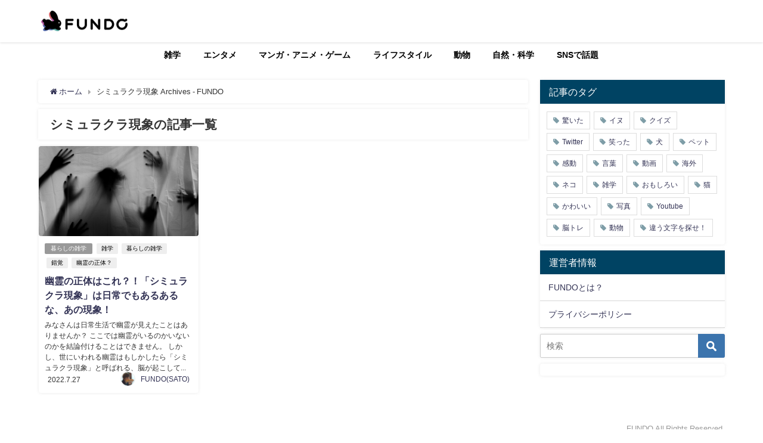

--- FILE ---
content_type: text/html; charset=utf-8
request_url: https://www.google.com/recaptcha/api2/aframe
body_size: 265
content:
<!DOCTYPE HTML><html><head><meta http-equiv="content-type" content="text/html; charset=UTF-8"></head><body><script nonce="6SZtZUNkgKthalgdi4ogUA">/** Anti-fraud and anti-abuse applications only. See google.com/recaptcha */ try{var clients={'sodar':'https://pagead2.googlesyndication.com/pagead/sodar?'};window.addEventListener("message",function(a){try{if(a.source===window.parent){var b=JSON.parse(a.data);var c=clients[b['id']];if(c){var d=document.createElement('img');d.src=c+b['params']+'&rc='+(localStorage.getItem("rc::a")?sessionStorage.getItem("rc::b"):"");window.document.body.appendChild(d);sessionStorage.setItem("rc::e",parseInt(sessionStorage.getItem("rc::e")||0)+1);localStorage.setItem("rc::h",'1768434522400');}}}catch(b){}});window.parent.postMessage("_grecaptcha_ready", "*");}catch(b){}</script></body></html>

--- FILE ---
content_type: application/javascript; charset=utf-8
request_url: https://fundingchoicesmessages.google.com/f/AGSKWxVdZmu6lTVHgV4ThLYMVDIO9hzUpl7F-3a5gCy0yekG0IBTaCIi2IWhdpcxUmCErFF5PRB5wVFpFdJ9gigFqCnDRFPYVXT6S1lwhDyujYAfOccvLc4L2ziyiv1S-0dYLJPp9XdNxwjvwgtUECvAVYW0W8NB1O5C5FHn0iitX6v1n1P-CNHnNd0KeHCX/__200x600_/adsidebarrect.?type=oas_pop&/adztop./popunderWeb-
body_size: -1292
content:
window['27362f28-fbd4-468b-ab86-042cf4a562b8'] = true;